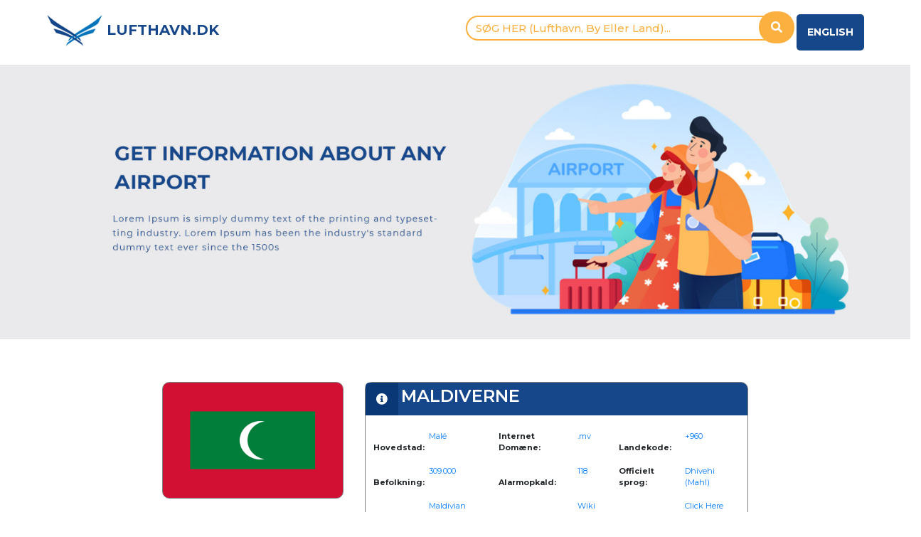

--- FILE ---
content_type: text/html; charset=UTF-8
request_url: http://lufthavn.dk/Male-Maldiverne.html
body_size: 24249
content:
<!DOCTYPE html>
<html>
    <head>
        <meta name="viewport" content="width=device-width, initial-scale=1">
        <script src="frontend/js/jquery-3.5.1.min.js"></script>
        <link rel="stylesheet" type="text/css" href="frontend/css/bootstrap.min.css">
        <link href="frontend/fontawesome/css/all.css" rel="stylesheet">

                                    <!-- <title>Lufthavn and tourist-information -  Malé|Lufthavn|health|Valuta|emergency number|Lufthavn.dk</title> -->
                <title>Turistinformation i Malé - Lufthavn|Landefakta|Valuta|Landekode</title>
                        
                 <!-- <META name="description" content="Lufthavn and tourist-information -  Malé - Lufthavn - health - Valuta - emergency number. Lufthavn.dk gives you great Information om all Lufthavn in the world" > -->
                 <META name="description" content="Turistinformation i Malé - Lufthavn, Kort, Tourist m.m. På Lufthavn.dk kan du finde Turist-information om Malé, kort over byen og dens lufthavne, med meget mere." >
            
                <META name="keywords" content="Maldiverne,landeinformation, byinformation" >
        <META HTTP-EQUIV="Content-Language" CONTENT="Danish, da, danish" >
        <META NAME="robots" CONTENT="all,index,follow" >
        <meta http-equiv="Content-Type" content="text/html; charset=utf-8" />
        <meta name="classification" content="lufthavnsinformation, Internationale lufthavne, rejseoplysninger, transport, parkering, sikkerhed, ankomst/afgange, duty free, lounges, shopping ,hoteller, rejsebureauer, biludlejning">
        <META NAME="distribution" CONTENT="global" >
        <META NAME="author" CONTENT="Volation Aps" >
        <META NAME="copyright" CONTENT="Volation Aps" >
        <META NAME="revisit-after" content="1 days">
        <!-- end code-->



        <style>
            body {
                margin: 0;
                font-family: Arial, Helvetica, sans-serif;
                color:#16478A;
            }
            @media (min-width: 768px){
                .navbar-expand-md .navbar-collapse {

                    padding-left: 100px !important;
                }
            }
            ::placeholder {
                color: #fbb040 !important;
                /* opacity: 1;  Firefox */
                font-size: 15px;
            }

            :-ms-input-placeholder { /* Internet Explorer 10-11 */
                color: #fbb040;
                font-size: 15px;
            }

            ::-ms-input-placeholder { /* Microsoft Edge */
                color: #fbb040;
                font-size: 15px;
            }
            .form-group {
                margin:0;
                padding:15px ;

                &:first-child { border-color: transparent; }
            }

            .form-control {
                padding: 0px 10px 0 20px;
                margin-top: 5px;
                color: #333;
                font-size: 18px;
                font-weight: 500;
                border: 1px solid #555;
                -webkit-box-shadow: none;
                box-shadow: none;
                min-height:30px;
                height: auto;
                border-radius: 50px 0  0 50px !important;
            }
            .form-control :focus {
                -webkit-box-shadow: none;
                box-shadow: none;
                border-color: transparent;

            }

            .input-group{
                width: 85%;
                float: right;
            }

            img.bg {
                /* Set rules to fill background */
                min-height: 30px;
                /*min-width: 1024px;*/
                min-width: 690px;


                /* Set up proportionate scaling */
                width: 100%;
                height: auto;

                /* Set up positioning */
                position: absolute;
                top: 90px;
                left: 0;
            }

            @media screen and (max-width: 1024px) { /* Specific to this particular image */
                img.bg {
                    top: auto;
                    left: 50%;
                    margin-left: -512px;   /* 50% */
                }
            }
        </style>
        <!-- <script src="http://maps.google.com/maps?file=api&amp;v=2&key=AIzaSyCWSAfwazC2ARUpJeDHO5fkCrzSh4MdNHw"></script> -->
        <script src="http://maps.google.com/maps?file=api&amp;v=2&key=AIzaSyD5FtvXLVMjGsrB-1Sc63ZqV7RhE0O_zO4"></script>

        <script type="text/javascript">
//GOOGLE Maps
            var map;
            var mark;
            var geocoder;
//On start...
            function initialize(country, countryinfo, cityinfo) {
                //   map = new GMap2(document.getElementById("map_canvas"));
                map = new GMap2(document.getElementById("map_canvas"));

                //  map.setUIToDefault();
                map.disableDoubleClickZoom();
                map.disableDragging();
                map.disableScrollWheelZoom();
                //




                function createMarker(point, html, url) {

                    var marker = new GMarker(point);
                    GEvent.addListener(marker, "mouseover", function () {
                        marker.openInfoWindowHtml(html);
                    });
                    GEvent.addListener(marker, "click", function () {
                        window.location = url + ".html";
                    });
                    return marker;
                }
map.setCenter(new GLatLng(4.174199,73.510915),13, G_NORMAL_MAP);var point = new GLatLng(4.190697,73.52694);
    
                    var marker = createMarker(point, "<h4>Male Int. Airport</h4><h5>Male, Maldives<br /></h5><div class='googlepopup'><a href='Male-Int.-MLE-Lufthavn-Male-Maldiverne.html' target=''>Til lufthavnen - Klik her</a></div>", "Male-Int.-MLE-Lufthavn-Male-Maldiverne");
    map.addOverlay(marker);

                //  map.setUIToDefault();
                geocoder = new GClientGeocoder();
            }
//------------------------------------------------------------------------------------------------------------------------
        </script>
        <script type="text/javascript">
            var WRInitTime = (new Date()).getTime();
        </script>
        <script type="text/javascript">
            var sc_project = 5158788;
            var sc_invisible = 1;
            var sc_partition = 56;
            var sc_click_stat = 1;
            var sc_security = "53533b0d";
        </script>
        <!--<script type="text/javascript">
          var _gaq = _gaq || [];
          _gaq.push(['_setAccount', 'UA-8681192-5']);
          _gaq.push(['_trackPageview']);
          (function() {
            var ga = document.createElement('script'); ga.type = 'text/javascript'; ga.async = true;
            ga.src = ('https:' == document.location.protocol ? 'https://ssl' : 'http://www') + '.google-analytics.com/ga.js';
            var s = document.getElementsByTagName('script')[0]; s.parentNode.insertBefore(ga, s);
          })();
        </script>-->

<!-- Global site tag (gtag.js) - Google Analytics -->
<script async src="https://www.googletagmanager.com/gtag/js?id=UA-8681192-4"></script>
<script>
  window.dataLayer = window.dataLayer || [];
  function gtag(){dataLayer.push(arguments);}
  gtag('js', new Date());

  gtag('config', 'UA-8681192-4');
</script>
        <style type="text/css">
@media screen and (max-width: 1024px) {
                img.bg {
                    /*top: auto;*/
                    left: 50%;
                    margin-left: -512px;

                    top: 175px;
                    max-height: 200px;
                }
            }
    </style>






    </head>
                <body onLoad="initialize(330,1000131,330)">
        

      <script src="https://code.jquery.com/jquery-3.5.1.min.js" integrity="sha256-9/aliU8dGd2tb6OSsuzixeV4y/faTqgFtohetphbbj0=" crossorigin="anonymous"></script>

            <script src="https://code.jquery.com/jquery-1.12.4.js"></script>

  <script src="https://code.jquery.com/ui/1.12.1/jquery-ui.js"></script>



        <link rel="stylesheet" type="text/css" href="frontend/css/bootstrap.min.css" />

          <link type="text/css" rel="stylesheet" href="//code.jquery.com/ui/1.12.1/themes/base/jquery-ui.css">

          <link rel="stylesheet" href="frontend/css/custom.css">
<link rel="stylesheet" type="text/css" href="frontend/css/style.css">
<script language="javascript" type="text/javascript">

    var submitted = false;

    function selectItem(event, data, formatted) {

        var target = data.value + ".html";

        window.location = target;

    }

    $(function () {

        //$("#SearchField").result(selectItem).autocomplete(								

        $("#SearchField").autocomplete({

            source: "search_results.php",

            width: 535,

            matchContains: true,

            selectFirst: true,

            max: 100,

            dataType: "json",

            select: function (event, ui) {
            
                var target = ui.item.value + ".html";

                window.location = target;

                //window.open(target,'_blank');

            },

            extraParams: {submit: "Submit"},

            parse: function (data) {

                return $.map(data, function (row) {

                    return {

                        data: row,

                        value: row.value,

                        result: row.name

                    }

                });

            },

            formatItem: function (row) {

                return row.name;

            }

        });

    });

</script>



<div class="">
    <div class="header">
        <div class="row">
            <div class="col-md-6 logo" style="margin-top:20px">
                <a href="" class="text-decoration-none h5">
                    <img src="frontend/images/title.png" width="80">
                </a>
                <a href="" class="h5 logo-name font-weight-bold">LUFTHAVN.DK</a>
            </div>
            <div class="col-md-5 mt-3">
                <form action="#" method="post" role="search">
                    <div class="input-group">
                        <input id="SearchField" type="text" style="border:2px solid #fbb040;height:35px;top: 1px;"
                            class="form-control" placeholder="SØG HER (Lufthavn, By Eller Land)..." />
                        <div class="input-group-append">
                            <button style="z-index: 111; background-color:#fbb040;border:0px solid #fbb040; border-radius: 35px;margin-left: -25px;width: 50px;height: 45px;"
                                type="submit" class="btn btn-primary"><i style="color:#fff;" class="fa fa-search fa-1x" aria-hidden="true"></i></button>
                        </div>
                    </div>
            
                </form>
            
            </div>

            <div class="col-md-1">
                <div class="dropdown float-right desktop-lang">
                    <!-- <button onclick="myFunction()" class="dropbtn">Danish</button> -->
                        <!-- <div id="myDropdown" class="dropdown-content"> -->
                        <a target="_blank" class="language-btn desktop-lang" href="http://airportairport.com/">English</a>
                    <!-- </div> -->
                </div>
            </div>

        </div>
    </div>
</div>

<script>
/* When the user clicks on the button,
toggle between hiding and showing the dropdown content */
function myFunction() {
document.getElementById("myDropdown").classList.toggle("show");
}

// Close the dropdown menu if the user clicks outside of it
window.onclick = function(event) {
if (!event.target.matches('.dropbtn')) {
    var dropdowns = document.getElementsByClassName("dropdown-content");
    var i;
    for (i = 0; i < dropdowns.length; i++) {
    var openDropdown = dropdowns[i];
    if (openDropdown.classList.contains('show')) {
        openDropdown.classList.remove('show');
    }
    }
}
} 
</script>

</div>
<div class="">
            <div class="full-image">
                                    <a target="_blank" href="javascript:void(0)" >
                                <div class="row">
                                        
                    <div class="col-md-12"><img src='frontend/images/default.png' style="width: inherit;max-width: -webkit-fill-available;" class="bg1" id="bg1" alt="" />
                         
                    </div>
                                    </div>
                 </a>
            </div>
        </div>


            


        <div class="flag-info">
            <div class="">
                <div class="col-md-8 m-auto">
                    <div class="row">
                        <div class="col-md-4">
                        <div class="image-box text-center align-middle" style="background-image: url('https://airportairport.com/images/flags/maldives-flag.png');">
                            </div>
                            </div>
                        <div class="col-md-8">
                            <div class="card info-table" >
                                <div class="d-flex">
                                    <i class="fa fa-info-circle text-white icon-look" aria-hidden="true"></i>&nbsp;
                                <h4  class="card-title country-name">MALDIVERNE</h4>
                                </div>
                                <div class="card-body table-responsive"
                                    style="background-color: #fff;border-bottom-left-radius: 10px;border-bottom-right-radius: 10px;">
                    
                    
                                    <table class="table table-borderless desktop-table">
                                    <thead>
                                        <tr>
                                            <th scope="row">
                                                <p>Hovedstad:</p>
                                            </th>
                                            <td>
                                                <p class="text-primary ml-1">Malé</p>
                                            </td>
                                            <th scope="row">
                                                <p class="ml-2">Internet Domæne:</p>
                                            </th>
                                            <td>
                                                <p class="text-primary ml-1"> .mv</p>
                                            </td>
                                            <th scope="row">
                                                <p class="ml-2">Landekode:</p>
                                            </th>
                                            <td>
                                                <p class="text-primary ml-1"> +960</p>
                                            </td>
                                        </tr>
                                        <tr>
                                            <th scope="row">
                                                <p>Befolkning:</p>
                                            </th>
                                            <td>
                                                <p class="text-primary ml-1"> 309.000</p>
                                            </td>
                                            <th scope="row">
                                                <p class="ml-2">Alarmopkald:</p>
                                            </th>
                                            <td>
                                                <p class="text-primary ml-1">118</p>
                                            </td>
                                            <th scope="row">
                                                <p class="ml-2">Officielt sprog:</p>
                                            </th>
                                            <td>
                                                <p class="text-primary ml-1">Dhivehi (Mahl)</p>
                                            </td>
                                        </tr>
                                        <tr>
                                            <th scope="row">
                                                <p>Valuta:</p>
                                            </th>
                                            <td>
                                                <p class="text-primary ml-1">Maldivian Rufiyaa</p>
                                            </td>
                                            <th scope="row">
                                                <p class="ml-2">Wiki:</p>
                                            </th>
                                            <td>
                                                <p class="text-primary ml-1"><a href="http://en.wikipedia.org/wiki/Maldives" class="link_aa" target="_blank">Wiki Link</a></p>
                                            </td>
                                            <th scope="row">
                                                <p class="ml-2"> Sundhed</p>
                                            </th>
                                            <td>
                                                <p class="text-primary ml-1"><a href="http://www.mdtravelhealth.com/destinations/asia/maldives.html" class="link_aa" target="_blank">Click Here</a></p>
                                            </td>
                                        </tr>
                                        
                                        </tbody>
                                </table>

                                <!-- Mobile Table -->
                                <table class="table mobile-table">
                                <tbody>
                                    <tr>
                                    <th scope="row"><p>Hovedstad:</p></th>
                                        <td>
                                            <p class="text-primary ml-2">Malé                                                </p>
                                        </td>
                                    </tr>
                                    <tr>
                                    <th scope="row"><p>Befolkning:</p></th>
                                    <td>
                                        <p class="text-primary ml-2"> 309.000</p>
                                    </td>
                                    </tr>
                                    <tr>
                                    <th scope="row"><p>Internet Domæne:</p></th>
                                    <td>
                                        <p class="text-primary ml-2"> .mv</p>
                                    </td>
                                    </tr>
                                    <tr>
                                    <th scope="row"><p>Valuta:</p></th>
                                    <td>
                                        <p class="text-primary ml-2">Maldivian Rufiyaa</p>
                                    </td>
                                    </tr>
                                    <tr>
                                    <th scope="row"><p>Alarmopkald:</p></th>
                                    <td>
                                            <p class="text-primary ml-2">118</p>
                                        </td>
                                    </tr>
                                    <tr>
                                    <th scope="row"><p>Wiki:</p></th>
                                    <td>
                                        <p class="text-primary ml-2"><a href="http://en.wikipedia.org/wiki/Maldives" class="link_aa" target="_blank">Wiki Link</a></p>
                                    </td>
                                    </tr>
                                    <tr>
                                    <th scope="row"><p>Landekode:</p></th>
                                    <td>
                                        <p class="text-primary ml-2"> +960</p>
                                    </td>
                                    </tr>
                                    <tr>
                                    <th scope="row"><p>Officielt sprog:</p></th>
                                    <td>
                                        <p class="text-primary ml-2">Dhivehi (Mahl)</p>
                                    </td>
                                    </tr>
                                    <tr>
                                    <th scope="row"><p>Sundhed:</p></th>
                                    <td>
                                        <p class="text-primary ml-2"><a href="http://www.mdtravelhealth.com/destinations/asia/maldives.html" class="link_aa" target="_blank">Click Here</a></p>
                                    </td>
                                    </tr>
                                </tbody>
                                </table>
                    
                                    
                    
                                </div>
                            </div>
                    
                        </div>
                    </div>
                </div>
            </div>
        </div><!-- #info area -->

<div class="" style="margin-top:50px;margin-bottom:50px;">
            <div class="col-md-8 m-auto">
                <div id="map_canvas" style="width:100%;height:650px;"></div>
            </div>
        </div>
        
        <div class="about-tab" style="margin-top:50px;margin-bottom:100px;">
            <div class="col-md-8 m-auto">
                <div class="card">
                    <div class="d-flex">
                        <i class="fa fa-info-circle icon-look text-white" aria-hidden="true"></i>
                    <h4 style="color: #fff;padding: 10px 0px 0px 10px;" class="card-title ">INFORMATION OM MALé MALDIVERNE</h4>
                    </div>
                    <div class="card-body"
                        style="background-color: #fff;border-bottom-left-radius: 10px;border-bottom-right-radius: 10px;">
                        <p class="card-text">
                                                  </p>
                    </div>
                </div>

            </div>
        </div>


<!-- Footer -->
    <div class="footer-non-sticky text-center">
        <div class="footer-bar">
            <div class="row">
                <div class="col-md-4 border-footer-logo">
                    <div class="footer-logo">
                        <a href="" class="text-decoration-none h5 logo">
                            <img src="frontend/images/title.png" width="80">
                        </a>
                        <a href="" class="h5 footer-logo-name">Lufthavn.dk</a>
                    </div>
    
                </div>
    
                <div class="col-md-2">
                    <div class="dropdown text-center mobile-lang my-2">
                        <a target="_blank" class="text-white" href="http://property-near.com/boffo/airportnew/airportnew/">English</a>
                    </div>
                </div>
    
                <div class="col-md-6">
                    <div class="footer-nav text-center">
                        <!--<a href="index.php" class="nav" style="color:#ffffff;">HOME</a>-->
                        <!--<a href="aboutus.php" class="nav" style="color:#ffffff;">OM OS</a>-->
                        <!--<a href="contactus.php" class="nav" style="color:#ffffff;">KOTAKT US</a>-->
                        <!--<a href="conditions.php" class="nav" style="color:#ffffff;">BETINGELSER</a>-->
                        <a href="sitemap.php" class="nav" style="color:#ffffff;">SITE MAP</a>
                    </div>
                </div>
    
            </div>
        </div>
    </div>

    <script src="frontend/js/bootstrap.min.js"></script>
    </body>
</html>